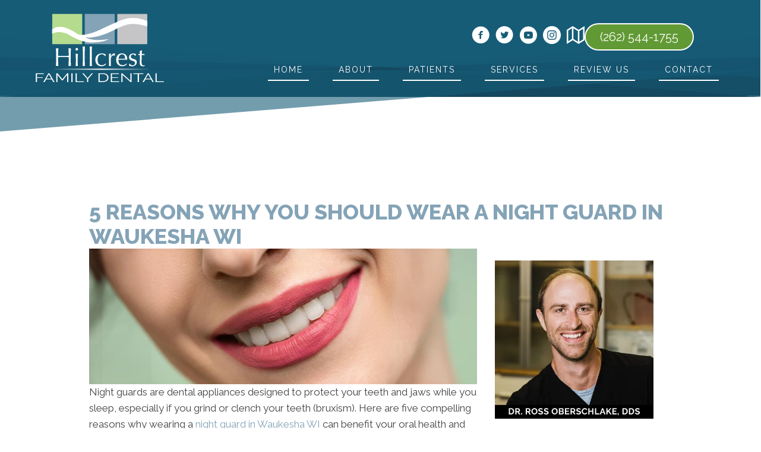

--- FILE ---
content_type: image/svg+xml
request_url: https://www.hillcrestfamilydental.com/wp-content/uploads/2023/03/Dentist-Waukesha-WA-Hillcrest-Family-Dental-hp.svg
body_size: 2031
content:
<?xml version="1.0" encoding="utf-8"?>
<!-- Generator: Adobe Illustrator 27.2.0, SVG Export Plug-In . SVG Version: 6.00 Build 0)  -->
<svg version="1.1" id="Layer_1" xmlns="http://www.w3.org/2000/svg" xmlns:xlink="http://www.w3.org/1999/xlink" x="0px" y="0px"
	 viewBox="0 0 250 130" style="enable-background:new 0 0 250 130;" xml:space="preserve">
<style type="text/css">
	.st0{fill:#FFFFFF;}
	.st1{fill:#B4DB8E;}
	.st2{fill:#84A3B6;}
	.st3{fill:#C5C5C7;}
	.st4{fill:url(#SVGID_1_);}
</style>
<g>
	<g>
		<path class="st0" d="M47.6,65.6c0.7,0,1.5-0.1,2.2-0.2c-0.2,4.6-0.4,7.9-0.4,11.4v2.3c4.8,0.1,8,0.1,9.6,0.1c1.6,0,4.8,0,9.6-0.1
			v-1.4c0-4.6-0.1-6.1-0.4-12.2c0.9,0.1,1.5,0.2,2.2,0.2c0.7,0,1.5-0.1,2.2-0.2c-0.2,4.1-0.4,8.3-0.4,11.4v9.2
			c0,3.2,0.2,7.3,0.4,11.4c-0.8-0.2-1.5-0.2-2.2-0.2c-0.7,0-1.4,0-2.2,0.2c0.2-4.1,0.4-8.2,0.4-11.4v-4.8c0.4,0-6.8-0.1-9.6-0.1
			c-1.1,0-4.3,0-9.6,0.1v4.8c0,3.2,0.2,7.3,0.4,11.4c-0.8-0.2-1.5-0.2-2.2-0.2c-0.7,0-1.4,0-2.2,0.2c0.2-4.1,0.4-8.2,0.4-11.4v-9.2
			c0-3.2-0.2-7.3-0.4-11.4C46.2,65.6,46.8,65.6,47.6,65.6z"/>
		<path class="st0" d="M85.5,67.2c0,1.3-1.1,2.4-2.3,2.4c-1.3,0-2.3-1.1-2.3-2.4c0-1.3,1.1-2.4,2.3-2.4
			C84.4,64.8,85.5,65.8,85.5,67.2z M83.2,75.5c0.7,0,1.3,0,2.1-0.2c-0.2,2.1-0.4,6.2-0.4,8.2v5.8c0,3.2,0.1,5.9,0.4,8.2
			c-0.8-0.1-1.5-0.2-2.1-0.2c-0.7,0-1.3,0.1-2.1,0.2c0.4-2.9,0.4-6.3,0.4-8.2V83c0-2.8-0.1-5.3-0.4-7.8
			C81.9,75.5,82.6,75.5,83.2,75.5z"/>
		<path class="st0" d="M95.9,62.5c0.7,0,1.3-0.1,2.1-0.2c-0.2,2-0.4,9.6-0.4,12.7v9.8c0,3.2,0.1,10.7,0.4,12.7
			c-0.7-0.1-1.4-0.2-2.1-0.2c-0.7,0-1.3,0.1-2.1,0.2c0.4-3.7,0.4-10.8,0.4-12.7V75c0-1.9,0-8.9-0.4-12.7
			C94.6,62.4,95.2,62.5,95.9,62.5z"/>
		<path class="st0" d="M108.7,62.5c0.7,0,1.3-0.1,2.1-0.2c-0.2,2-0.4,9.6-0.4,12.7v9.8c0,3.2,0.1,10.7,0.4,12.7
			c-0.7-0.1-1.4-0.2-2.1-0.2c-0.7,0-1.3,0.1-2.1,0.2c0.4-3.7,0.4-10.8,0.4-12.7V75c0-1.9,0-8.9-0.4-12.7
			C107.3,62.4,108,62.5,108.7,62.5z"/>
		<path class="st0" d="M136,76.8c-0.4,1.1-0.8,2-1,3.1h-0.4c-1.3-2.3-3.5-3.6-5.9-3.6c-5,0-7.7,3.7-7.7,10c0,6.5,2.8,9.7,7.9,9.7
			c2.2,0,5.1-1.2,6.9-3.3l0.2,0.1c-0.1,0.7-0.2,1.3-0.3,2.3c-2.3,1.8-5.2,2.8-7.6,2.8c-6.5,0-11.2-4.3-11.2-11.6
			c0-7.6,5.4-11.6,11.7-11.6C131.7,74.8,134.8,75.7,136,76.8z"/>
		<path class="st0" d="M152.5,75.1c-0.1,0.3-0.3,1.1-0.3,3.1v0.7l-0.3,0.2c-0.5-0.5-1.5-0.7-2.2-0.7c-2.9,0-4.7,2.8-4.7,6.4V91
			c0,2.8,0,4.9,0.2,6.5c-0.7-0.1-1.3-0.2-1.8-0.2c-0.6,0-1.2,0.1-1.9,0.2c0.1-1.3,0.2-2.8,0.2-5V82.1c0-2,0-5.5-0.2-6.9
			c0.9,0.2,1.4,0.2,1.9,0.2c0.5,0,1.1-0.1,1.8-0.2l-0.2,2.3c0,0.5,0,1.3,0,2.2l0.1,0c1.8-3.3,3.9-5,6.1-5
			C151.7,74.8,152,74.9,152.5,75.1z"/>
		<path class="st0" d="M174.7,84.3v0.8l-0.1,1c-2.7,0-5.7-0.1-9-0.1c-2.2,0-4.5,0.1-6.8,0.1c0,0.2,0,0.9,0,1c0,5.8,3.3,8.9,7.9,8.9
			c2.3,0,5.1-1.3,6.9-3.3l0.2,0.1l-0.3,2.3c-2.4,1.9-5.3,2.8-7.7,2.8c-6.4,0-11.1-4.6-11.1-11c0-7.6,3.8-12.2,10.5-12.2
			C171.1,74.8,174.7,78.6,174.7,84.3z M164.9,84.5c1.6,0,4.3-0.1,6.1-0.1c0-5.3-1.9-8-5.6-8c-3.5,0-5.9,3-6.4,8
			C160.7,84.3,164.2,84.5,164.9,84.5z"/>
		<path class="st0" d="M190.8,76.1c-0.6,1.1-1.1,2.8-1.1,3.3h-0.5c-0.6-1.8-2.2-2.9-4-2.9c-2.2,0-3.9,1.5-3.9,3.9c0,2,1.2,3.2,3.8,4
			c3.8,1.1,7,1.9,7,6.2c0,3.8-3.3,7.4-8.3,7.4c-2.6,0-4.2-0.6-5.9-1.5c0.5-1.1,0.9-2.7,0.9-3.4h0.5c1,1.8,3,3.2,5.2,3.2
			c2.6,0,4.4-1.6,4.4-4.2c0-2-1.3-3.1-4.1-3.9c-4-1.1-6.7-2.2-6.7-6.3c0-4.3,3-7,7.6-7C188.1,74.8,190.2,76,190.8,76.1z"/>
		<path class="st0" d="M201.3,69h0.2c-0.2,2.4-0.2,4.3-0.4,6.9c1.2,0,3.5-0.1,4.9-0.1c0,0.2,0,1,0,1.2c0,0.4,0,0.7,0,0.8
			c-1.1,0-2.7-0.1-3.3-0.1h-1.6c-0.1,1.3-0.3,9.1-0.3,11.9c0,3.5,0.2,6.9,3.7,6.9c0.7,0,1.6-0.1,2.1-0.3v1.1
			c-1.1,0.4-2.4,0.7-3.5,0.7c-3.8,0-5.6-2-5.6-5.9c0-2.1,0.3-7.5,0.3-14.4c-1.6,0-2.6,0-3.1,0.1c0.1-0.5,0.1-0.7,0.1-1.1
			c0-0.3,0-0.6-0.1-0.9c1.6,0.1,2.5,0.1,3,0.1l-0.2-5.2L201.3,69z"/>
	</g>
	<g>
		<path class="st0" d="M8.9,126.3v-15.8h14.6v1.4H11.1v5.8h10.5v1.3H11.1v7.3H8.9z"/>
		<path class="st0" d="M31.7,110.6h1.9l9.3,15.8h-2.3l-2.9-4.9h-10l-2.9,4.9h-2.4L31.7,110.6z M37.1,120.2l-4.5-7.8l-4.5,7.8H37.1z"
			/>
		<path class="st0" d="M65.7,126.3v-12.9l-8.1,10h-1.3l-8.1-10v12.9H46v-15.8h2.3l8.7,10.8l8.8-10.8h2.2v15.8H65.7z"/>
		<path class="st0" d="M73.4,126.3v-15.8h2.2v15.8H73.4z"/>
		<path class="st0" d="M81.1,126.3v-15.8h2.2V125h12.9v1.4H81.1z"/>
		<path class="st0" d="M95.6,110.6l7.3,8.5l7.3-8.5h2.4l-8.6,9.9v5.9h-2.2v-5.9l-8.6-9.9H95.6z"/>
		<path class="st0" d="M122.6,126.3v-15.8h7.6c1.8,0,3.3,0.2,4.7,0.6c1.3,0.4,2.4,1,3.3,1.7c0.9,0.7,1.6,1.5,2,2.5
			c0.4,1,0.7,2,0.7,3.1c0,1.2-0.3,2.3-0.8,3.3c-0.5,1-1.2,1.8-2.1,2.5c-0.9,0.7-2,1.2-3.4,1.6c-1.3,0.4-2.8,0.6-4.4,0.6H122.6z
			 M138.6,118.4c0-0.9-0.2-1.8-0.6-2.6c-0.4-0.8-0.9-1.5-1.6-2.1s-1.6-1-2.7-1.3c-1-0.3-2.2-0.5-3.6-0.5h-5.4v13h5.4
			c1.4,0,2.6-0.2,3.7-0.5c1.1-0.3,1.9-0.8,2.7-1.4c0.7-0.6,1.2-1.3,1.6-2.1C138.5,120.2,138.6,119.4,138.6,118.4z"/>
		<path class="st0" d="M159.9,125v1.4h-15v-15.8h14.7v1.4h-12.5v5.7H158v1.3h-10.9v6H159.9z"/>
		<path class="st0" d="M166.2,113.5v12.9H164v-15.8h1.7l14.7,13.1v-13.1h2.2v15.7h-1.9L166.2,113.5z"/>
		<path class="st0" d="M203.9,111.9H196v14.4h-2.2v-14.4h-7.9v-1.4h18.1V111.9z"/>
		<path class="st0" d="M211.8,110.6h1.9l9.3,15.8h-2.3l-2.9-4.9h-10l-2.9,4.9h-2.4L211.8,110.6z M217.2,120.2l-4.5-7.8l-4.5,7.8
			H217.2z"/>
		<path class="st0" d="M226,126.3v-15.8h2.2V125h12.9v1.4H226z"/>
	</g>
	<rect x="38.7" y="3.7" class="st1" width="54.4" height="54.4"/>
	<rect x="97.7" y="3.7" class="st2" width="54.4" height="54.4"/>
	<rect x="156.7" y="3.7" class="st3" width="54.4" height="54.4"/>
	<linearGradient id="SVGID_1_" gradientUnits="userSpaceOnUse" x1="41.2149" y1="103.2564" x2="213.4611" y2="103.2564">
		<stop  offset="0" style="stop-color:#FFFFFF;stop-opacity:5.000000e-02"/>
		<stop  offset="6.876627e-02" style="stop-color:#FFFFFF;stop-opacity:0.1807"/>
		<stop  offset="0.5" style="stop-color:#FFFFFF"/>
		<stop  offset="0.9312" style="stop-color:#FFFFFF;stop-opacity:0.1807"/>
		<stop  offset="1" style="stop-color:#FFFFFF;stop-opacity:5.000000e-02"/>
	</linearGradient>
	<rect x="41.2" y="102.2" class="st4" width="172.2" height="2.1"/>
	<path class="st0" d="M38.5,31.6v7.9c0,0,12.7-8.6,33.8,3.5c0,0,20.9,12.7,39.1,12.1c0,0,21.7-0.3,29.5-6.1c0,0-28.1,5.5-41.7-3.1
		c0,0,20,4,55.9-15.4c0,0,18.4-9.9,30.5-8.8c0,0,10.8,0.2,25.6,4.4v-9.3c0,0-24.8-13.8-54.3,1.1c0,0-14.7,6.1-29,13.1
		c0,0-19.4,9.6-33.6,10.3c0,0-5.8,1.2-10.8-2.2c0,0-27-19.7-42.5-9.1L38.5,31.6z"/>
</g>
</svg>
